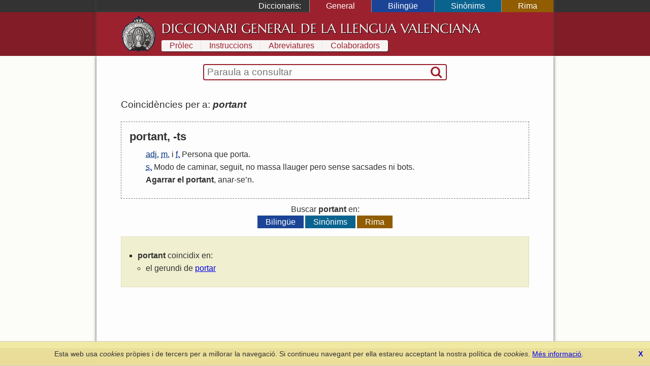

--- FILE ---
content_type: text/html; charset=UTF-8
request_url: https://diccionari.llenguavalenciana.com/general/consulta/portant
body_size: 3144
content:
<!DOCTYPE html>
<html>
<head>
	<meta http-equiv="Content-Type" content="text/html; charset=utf-8" />	<title>
	  portant - Diccionari General de la Llengua Valenciana	</title>
	<link href="/favicon.ico" type="image/x-icon" rel="icon"/><link href="/favicon.ico" type="image/x-icon" rel="shortcut icon"/><meta name="description" content="El Diccionari de la Llengua Valenciana arreplega tot el lèxic valencià en les seues definicions en valencià i l’explicació de les diferents accepcions. És també un diccionari etimològic i conté entrades de llenguages tècnics i especialisats."/><meta name="keywords" content="diccionari, llengua, valencià, valenciana, etimologia, definicions, refrans"/><meta name="viewport" content="width=device-width"/>  <link rel="canonical" href="https://diccionari.llenguavalenciana.com/general/consulta/portant">
	<!--[if lt IE 9]>
	<script type="text/javascript" src="/js/html5shiv.js"></script>	<![endif]-->
	<style type="text/css">*{margin:0;padding:0;-webkit-box-sizing:border-box;-moz-box-sizing:border-box;-ms-box-sizing:border-box;box-sizing:border-box}body{font-family:arial, sans-serif;line-height:1.5}p{margin:1.5em 0}#content-inner{background:#fdfdfd;color:#303030}#page{padding:1.5em 0 0}#header-inner,#footer-inner{color:#f8f4f4}#footer-inner{padding:0.5em 0;font-size:0.9em;text-align:center}#footnotes{margin:3em 0;border-top:1px solid black;font-size:90%;line-height:120%}header a,footer a{text-decoration:none;color:inherit}.sidr{display:none}#SearchFormWrapper{border:1px solid black;border-radius:2px}#SearchForm{display:table;width:100%;padding:0 2px}#SearchExpressionWrapper{display:table-cell;width:100%;padding:2px 4px}#SearchExpression{width:100%;border:none;vertical-align:middle;font-size:120%}#SearchExpression:focus{outline:none}#SearchSubmitWrapper{display:table-cell}#SearchSubmit{border:none;visibility:hidden}body.dic-general header,body.dic-general footer,a#link-general{background:#821c27}body.dic-general #header-inner,body.dic-general #footer-inner,a#link-general.selected,a#link-general:hover{background:#9b212e}body.dic-general #SearchFormWrapper{border-color:#9b212e}body.dic-general nav#dictionary-info a,body.dic-general #SearchSubmit{color:#9b212e}body.dic-bilingue header,body.dic-bilingue footer,a#link-bilingue{background:#1b4496}body.dic-bilingue #header-inner,body.dic-bilingue #footer-inner,a#link-bilingue.selected,a#link-bilingue:hover{background:#2050b0}body.dic-bilingue #SearchFormWrapper{border-color:#2050b0}body.dic-bilingue nav#dictionary-info a,body.dic-bilingue #SearchSubmit{color:#2050b0}body.dic-sinonims header,body.dic-sinonims footer,a#link-sinonims{background:#0a638f}body.dic-sinonims #header-inner,body.dic-sinonims #footer-inner,a#link-sinonims.selected,a#link-sinonims:hover{background:#0b77ac}body.dic-sinonims #SearchFormWrapper{border-color:#0b77ac}body.dic-sinonims nav#dictionary-info a,body.dic-sinonims #SearchSubmit{color:#0b77ac}body.dic-rima header,body.dic-rima footer,a#link-rima{background:#915d00}body.dic-rima #header-inner,body.dic-rima #footer-inner,a#link-rima.selected,a#link-rima:hover{background:#b07000}body.dic-rima #SearchFormWrapper{border-color:#b07000}body.dic-rima nav#dictionary-info a,body.dic-rima #SearchSubmit{color:#b07000}.more-searches{text-align:center}.more-searches .dictionary{display:inline-block;margin:0 0.1rem;padding:0 1rem;color:white;text-decoration:none}@media (max-width: 799px){h1{display:none}#header-inner{display:none}#content{padding:0.5em 0.5em 1em 0.5em}#content-inner{padding:1px 0}#dictionary-menu{display:none}#mini-header{font-size:130%;line-height:200%;color:#f0f0f0}#mini-header-title{text-transform:uppercase}#mini-header-menu1,#mini-header-menu2{visibility:hidden;padding:0 8px}}@media (min-width: 800px){h1{padding:0.2em 0 0.1em 0;font:normal 160%/1.5 serif;white-space:nowrap}header,footer,#content{overflow:hidden}#mini-header{display:none}#header-inner,#content-inner,#footer-inner,#topbar-inner,#SearchFormWrapper{max-width:900px;margin:auto}#header-inner{min-height:70px;padding:0.5em 3em}#content{background-color:#fcfcf8}#content-inner{padding-top:1em}#page{position:relative;padding:1.5em 3em 3em;line-height:1.6}footer{clear:both}#header-logo{display:block;float:left;width:70px;height:70px;margin-right:10px}#cover-image{float:right;width:400px;height:353px;margin:0 -3em 2em 3em}#dictionary-selector{display:inline;position:static;width:auto;padding:0;text-align:left;background:inherit;color:white}#SearchFormWrapper{max-width:30em;margin:auto;border:2px solid black;border-radius:4px}#SearchForm{display:table;padding:0 2px}nav#dictionary-info a{display:inline-block;margin:1px 0;padding:0 1em;line-height:140%;background-color:#f8f4f4}div#topbar{background:#333;color:white}div#dictionary-menu{text-align:right}div#dictionary-menu-label{display:inline-block;padding:0 1em}nav#dictionary-selector{display:inline-block}nav#dictionary-selector a{display:inline-block;padding:0 2em;border-left:1px solid #999}}</style>    <script>
    window.dataLayer = window.dataLayer || [];
    function gtag(){dataLayer.push(arguments);}
    gtag('js', new Date());
    gtag('config', 'G-SKYJZ2TBZ3');
  </script>
  </head>
<body class="dic-general">
  <header>
    <div id="topbar">
      <div id="topbar-inner">
        <div id="dictionary-menu"><div id="dictionary-menu-label">Diccionaris:</div><nav id="dictionary-selector"><a href="/general/" id="link-general" class="dictionary-link selected">General</a><a href="/bilingue/" id="link-bilingue" class="dictionary-link">Bilingüe</a><a href="/sinonims/" id="link-sinonims" class="dictionary-link">Sinònims</a><a href="/rima/" id="link-rima" class="dictionary-link">Rima</a></nav></div>        <div id="mini-header"><a href="/general/consulta/portant" id="mini-header-menu1"><i class="icon-menu"></i></a><span id="mini-header-title">Diccionari General</span><a href="/general/consulta/portant" id="mini-header-menu2"><i class="icon-ellipsis-vert"></i></a><div class="swipe-links"><a href="/rima/" id="swipe-left-url"></a><a href="/bilingue/" id="swipe-right-url"></a></div></div>      </div>
    </div>
    <div id="header-inner">
      <a href="/general/" id="header-logo">&nbsp;</a><h1><a href="/general/">Diccionari General de la Llengua Valenciana</a></h1>      <nav id="dictionary-info"><a href="/general/prolec" class="first">Pròlec</a><a href="/general/instruccions" class="">Instruccions</a><a href="/general/abreviatures" class="">Abreviatures</a><a href="/general/colaboradors" class=" last">Colaboradors</a></nav>    </div>
  </header>
  <div id="content">
    <div id="content-inner">
      <div id="SearchFormWrapper"><form action="/general/consulta" autocomplete="off" id="SearchForm" method="post" accept-charset="utf-8"><div style="display:none;"><input type="hidden" name="_method" value="POST"/></div><div class="input text" id="SearchExpressionWrapper"><input name="data[Entry][t]" autofocus="autofocus" placeholder="Paraula a consultar" autocorrect="off" autocapitalize="off" id="SearchExpression" type="text"/></div><div id="SearchSubmitWrapper"><button type="submit" id="SearchSubmit"><i class="icon-search"></i></button></div></form></div>      <div id="page">
        <div id="results"><div class="results-summary">Coincidències per a: <em><strong>portant</strong></em> <a class='share' title='Compartir' href='https://diccionari.llenguavalenciana.com/general/consulta/portant'><i class='icon-custom-share'></i></a></div><div class="entry"><div class="entry-header"><div class="headword">portant, -ts</div></div><div class="entry-body"><ol class="definitions"><li><abbr title='adjectiu'>adj.</abbr> <abbr title='masculí'>m.</abbr> i <abbr title='femení'>f.</abbr>  <a href="/general/consulta/Persona" class="cross-link">Persona</a> <a href="/general/consulta/que" class="cross-link">que</a> <a href="/general/consulta/porta" class="cross-link">porta</a>.</li>
<li><abbr title='substantiu'>s.</abbr>  <a href="/general/consulta/Modo" class="cross-link">Modo</a> <a href="/general/consulta/de" class="cross-link">de</a> <a href="/general/consulta/caminar" class="cross-link">caminar</a>, <a href="/general/consulta/seguit" class="cross-link">seguit</a>, <a href="/general/consulta/no" class="cross-link">no</a> <a href="/general/consulta/massa" class="cross-link">massa</a> <a href="/general/consulta/llauger" class="cross-link">llauger</a> <a href="/general/consulta/pero" class="cross-link">pero</a> <a href="/general/consulta/sense" class="cross-link">sense</a> <a href="/general/consulta/sacsades" class="cross-link">sacsades</a> <a href="/general/consulta/ni" class="cross-link">ni</a> <a href="/general/consulta/bots" class="cross-link">bots</a>.</li>
<li> <strong><a href="/general/consulta/Agarrar" class="cross-link">Agarrar</a> <a href="/general/consulta/el" class="cross-link">el</a> <a href="/general/consulta/portant" class="cross-link">portant</a></strong>, <a href="/general/consulta/anar" class="cross-link">anar</a>-<a href="/general/consulta/se%27" class="cross-link">se</a>’<a href="/general/consulta/n" class="cross-link">n</a>.</li>
</ol></div></div><div class='more-searches'>Buscar <strong>portant</strong> en:<div><a href="/bilingue/consulta/portant" id="link-bilingue" class="dictionary">Bilingüe</a><a href="/sinonims/consulta/portant" id="link-sinonims" class="dictionary">Sinònims</a><a href="/rima/consulta/portant" id="link-rima" class="dictionary">Rima</a></div></div></div><div class="assistant-block"><ul><li><strong>portant</strong> coincidix en:<ul class="hint-list"><li>el gerundi de <a href="/general/consulta/portar?l=1">portar</a></li></ul></li></ul></div>      </div>
    </div>
  </div>
  <footer>
    <div id="footer-inner">
      <a href="https://www.llenguavalenciana.com/" target="_blank">Secció de Llengua i Lliteratura Valencianes</a>      -
      <a href="http://racv.es" target="_blank">Real Acadèmia de Cultura Valenciana</a>      -
      <a href="/cookie_policy">Política de privacitat</a>
    </div>
  </footer>
  <link rel="stylesheet" type="text/css" href="/cache_css/all.v1709508229.css"/><script type="text/javascript" src="/cache_js/all.v1709508229.js"></script></body>
</html>


--- FILE ---
content_type: text/css
request_url: https://diccionari.llenguavalenciana.com/cache_css/all.v1709508229.css
body_size: 3144
content:
@media -sass-debug-info{filename{font-family:file\:\/\/\/var\/www\/sidr\/src\/scss\/sidr\/_base\.scss}line{font-family:\000033}}.sidr{display:none;position:absolute;position:fixed;top:0;height:100%;z-index:999999;width:260px;overflow-x:none;overflow-y:auto;font-family:"lucida grande", tahoma, verdana, arial, sans-serif;font-size:15px;background:#333333;color:white;-webkit-box-shadow:inset 0 0 5px 5px #222222;-moz-box-shadow:inset 0 0 5px 5px #222222;box-shadow:inset 0 0 5px 5px #222222}@media -sass-debug-info{filename{font-family:file\:\/\/\/var\/www\/sidr\/src\/scss\/sidr\/_base\.scss}line{font-family:\0000315}}.sidr .sidr-inner{padding:0 0 15px}@media -sass-debug-info{filename{font-family:file\:\/\/\/var\/www\/sidr\/src\/scss\/sidr\/_base\.scss}line{font-family:\0000318}}.sidr .sidr-inner > p{margin-left:15px;margin-right:15px}@media -sass-debug-info{filename{font-family:file\:\/\/\/var\/www\/sidr\/src\/scss\/sidr\/_base\.scss}line{font-family:\0000324}}.sidr.right{left:auto;right:-260px}@media -sass-debug-info{filename{font-family:file\:\/\/\/var\/www\/sidr\/src\/scss\/sidr\/_base\.scss}line{font-family:\0000329}}.sidr.left{left:-260px;right:auto}@media -sass-debug-info{filename{font-family:file\:\/\/\/var\/www\/sidr\/src\/scss\/sidr\/_base\.scss}line{font-family:\0000341}}.sidr h1,.sidr h2,.sidr h3,.sidr h4,.sidr h5,.sidr h6{font-size:11px;font-weight:normal;padding:0 15px;margin:0 0 5px;color:white;line-height:24px;background-image:-webkit-gradient(linear, 50% 0%, 50% 100%, color-stop(0%, #4d4d4d), color-stop(100%, #1a1a1a));background-image:-webkit-linear-gradient(#4d4d4d, #1a1a1a);background-image:-moz-linear-gradient(#4d4d4d, #1a1a1a);background-image:-o-linear-gradient(#4d4d4d, #1a1a1a);background-image:linear-gradient(#4d4d4d, #1a1a1a);-webkit-box-shadow:0 5px 5px 3px rgba(0, 0, 0, 0.2);-moz-box-shadow:0 5px 5px 3px rgba(0, 0, 0, 0.2);box-shadow:0 5px 5px 3px rgba(0, 0, 0, 0.2)}@media -sass-debug-info{filename{font-family:file\:\/\/\/var\/www\/sidr\/src\/scss\/sidr\/_base\.scss}line{font-family:\0000352}}.sidr p{font-size:13px;margin:0 0 12px}@media -sass-debug-info{filename{font-family:file\:\/\/\/var\/www\/sidr\/src\/scss\/sidr\/_base\.scss}line{font-family:\0000355}}.sidr p a{color:rgba(255, 255, 255, 0.9)}@media -sass-debug-info{filename{font-family:file\:\/\/\/var\/www\/sidr\/src\/scss\/sidr\/_base\.scss}line{font-family:\0000360}}.sidr > p{margin-left:15px;margin-right:15px}@media -sass-debug-info{filename{font-family:file\:\/\/\/var\/www\/sidr\/src\/scss\/sidr\/_base\.scss}line{font-family:\0000365}}.sidr ul{display:block;margin:0 0 15px;padding:0;border-top:1px solid #1a1a1a;border-bottom:1px solid #4d4d4d}@media -sass-debug-info{filename{font-family:file\:\/\/\/var\/www\/sidr\/src\/scss\/sidr\/_base\.scss}line{font-family:\0000372}}.sidr ul li{display:block;margin:0;line-height:48px;border-top:1px solid #4d4d4d;border-bottom:1px solid #1a1a1a}@media -sass-debug-info{filename{font-family:file\:\/\/\/var\/www\/sidr\/src\/scss\/sidr\/_base\.scss}line{font-family:\0000381}}.sidr ul li:hover,.sidr ul li.active,.sidr ul li.sidr-class-active{border-top:none;line-height:49px}@media -sass-debug-info{filename{font-family:file\:\/\/\/var\/www\/sidr\/src\/scss\/sidr\/_base\.scss}line{font-family:\0000385}}.sidr ul li:hover > a,.sidr ul li:hover > span,.sidr ul li.active > a,.sidr ul li.active > span,.sidr ul li.sidr-class-active > a,.sidr ul li.sidr-class-active > span{-webkit-box-shadow:inset 0 0 15px 3px #222222;-moz-box-shadow:inset 0 0 15px 3px #222222;box-shadow:inset 0 0 15px 3px #222222}@media -sass-debug-info{filename{font-family:file\:\/\/\/var\/www\/sidr\/src\/scss\/sidr\/_base\.scss}line{font-family:\0000390}}.sidr ul li a,.sidr ul li span{padding:0 15px;display:block;text-decoration:none;color:white}@media -sass-debug-info{filename{font-family:file\:\/\/\/var\/www\/sidr\/src\/scss\/sidr\/_base\.scss}line{font-family:\0000397}}.sidr ul li ul{border-bottom:none;margin:0}@media -sass-debug-info{filename{font-family:file\:\/\/\/var\/www\/sidr\/src\/scss\/sidr\/_base\.scss}line{font-family:\00003100}}.sidr ul li ul li{line-height:40px;font-size:13px}@media -sass-debug-info{filename{font-family:file\:\/\/\/var\/www\/sidr\/src\/scss\/sidr\/_base\.scss}line{font-family:\00003104}}.sidr ul li ul li:last-child{border-bottom:none}@media -sass-debug-info{filename{font-family:file\:\/\/\/var\/www\/sidr\/src\/scss\/sidr\/_base\.scss}line{font-family:\00003110}}.sidr ul li ul li:hover,.sidr ul li ul li.active,.sidr ul li ul li.sidr-class-active{border-top:none;line-height:41px}@media -sass-debug-info{filename{font-family:file\:\/\/\/var\/www\/sidr\/src\/scss\/sidr\/_base\.scss}line{font-family:\00003114}}.sidr ul li ul li:hover > a,.sidr ul li ul li:hover > span,.sidr ul li ul li.active > a,.sidr ul li ul li.active > span,.sidr ul li ul li.sidr-class-active > a,.sidr ul li ul li.sidr-class-active > span{-webkit-box-shadow:inset 0 0 15px 3px #222222;-moz-box-shadow:inset 0 0 15px 3px #222222;box-shadow:inset 0 0 15px 3px #222222}@media -sass-debug-info{filename{font-family:file\:\/\/\/var\/www\/sidr\/src\/scss\/sidr\/_base\.scss}line{font-family:\00003119}}.sidr ul li ul li a,.sidr ul li ul li span{color:rgba(255, 255, 255, 0.8);padding-left:30px}@media -sass-debug-info{filename{font-family:file\:\/\/\/var\/www\/sidr\/src\/scss\/sidr\/_base\.scss}line{font-family:\00003128}}.sidr form{margin:0 15px}@media -sass-debug-info{filename{font-family:file\:\/\/\/var\/www\/sidr\/src\/scss\/sidr\/_base\.scss}line{font-family:\00003132}}.sidr label{font-size:13px}@media -sass-debug-info{filename{font-family:file\:\/\/\/var\/www\/sidr\/src\/scss\/sidr\/_base\.scss}line{font-family:\00003146}}.sidr input[type="text"],.sidr input[type="password"],.sidr input[type="date"],.sidr input[type="datetime"],.sidr input[type="email"],.sidr input[type="number"],.sidr input[type="search"],.sidr input[type="tel"],.sidr input[type="time"],.sidr input[type="url"],.sidr textarea,.sidr select{width:100%;font-size:13px;padding:5px;-webkit-box-sizing:border-box;-moz-box-sizing:border-box;box-sizing:border-box;margin:0 0 10px;-webkit-border-radius:2px;-moz-border-radius:2px;-ms-border-radius:2px;-o-border-radius:2px;border-radius:2px;border:none;background:rgba(0, 0, 0, 0.1);color:rgba(255, 255, 255, 0.6);display:block;clear:both}@media -sass-debug-info{filename{font-family:file\:\/\/\/var\/www\/sidr\/src\/scss\/sidr\/_base\.scss}line{font-family:\00003160}}.sidr input[type=checkbox]{width:auto;display:inline;clear:none}@media -sass-debug-info{filename{font-family:file\:\/\/\/var\/www\/sidr\/src\/scss\/sidr\/_base\.scss}line{font-family:\00003167}}.sidr input[type=button],.sidr input[type=submit]{color:#333333;background:white}@media -sass-debug-info{filename{font-family:file\:\/\/\/var\/www\/sidr\/src\/scss\/sidr\/_base\.scss}line{font-family:\00003171}}.sidr input[type=button]:hover,.sidr input[type=submit]:hover{background:rgba(255, 255, 255, 0.9)}@font-face{font-family:'Marcellus';font-style:normal;font-weight:400;src:local('Marcellus'), local('Marcellus-Regular'), url(/css/Marcellus.woff) format('woff')}@font-face{font-family:'fontello';src:url('../font/fontello.eot?52239343');src:url('../font/fontello.eot?52239343#iefix') format('embedded-opentype'), url('../font/fontello.woff2?52239343') format('woff2'), url('../font/fontello.woff?52239343') format('woff'), url('../font/fontello.ttf?52239343') format('truetype'), url('../font/fontello.svg?52239343#fontello') format('svg');font-weight:normal;font-style:normal}[class^="icon-"]:before,[class*=" icon-"]:before{font-family:"fontello";font-style:normal;font-weight:normal;speak:never;display:inline-block;text-decoration:inherit;width:1em;margin-right:.2em;text-align:center;font-variant:normal;text-transform:none;line-height:1em;margin-left:.2em;-webkit-font-smoothing:antialiased;-moz-osx-font-smoothing:grayscale}.icon-search:before{content:'\e800'}.icon-export:before{content:'\e802'}.icon-menu:before{content:'\f0c9'}.icon-angle-circled-left:before{content:'\f137'}.icon-angle-circled-right:before{content:'\f138'}.icon-ellipsis-vert:before{content:'\f142'}.icon-export-alt:before{content:'\f14d'}.icon-share:before{content:'\f1e0'}.icon-share-squared:before{content:'\f1e1'}html{font-size:16px}a{color:#00e}img{border:none}h2{margin:1em 0;font:normal 130%/150% helvetica, arial, sans-serif;text-align:center;color:#e32;text-transform:uppercase}h3{margin:1em 0;font-weight:bold;font-size:1em}sup{vertical-align:top;color:blue}ul,ol{margin:0;list-style:none}ul.with-marker,ol.with-marker{list-style-type:square}input{background:inherit}blockquote{padding:1px 1em;background-color:#f0f0d0}blockquote p:first-child:before,blockquote p:last-child:after{font-size:3em;line-height:0.1;vertical-align:bottom;color:#666}blockquote p:first-child:before{content:'“';margin-right:10px}blockquote p:last-child:after{content:'”';margin-left:10px}table td{padding:0.2rem 0.5rem;vertical-align:top;background-color:#eee}.button,.pag-button a,.pag-button.current,.pag-button.disabled{display:inline-block;padding:0 0.8em;border:none;font:inherit;background:#484848;color:#f8f8f8;text-decoration:none;outline:none;cursor:pointer}.pag-button.current,.pag-button.disabled{background:#bbb}.flex-button{margin-left:1em}.button:hover,.pag-button a:hover{background:#222}.swipe-links{display:none}#SearchSubmit{visibility:visible;background:none;vertical-align:middle;font-family:icons;font-size:150%}.paging{margin:1em 0}.results-summary{padding:0.5em 0;font-size:120%}.share{display:none}.share .icon-custom-share:before{content:'\e802'}.android .share .icon-custom-share:before{content:'\f1e0';content:'\f1e1'}.entry{margin:0.5em 0;padding:0.5em 0;border-top:1px solid gray}.entry abbr{color:#003080}.headword{display:inline-block;font-size:140%;line-height:120%;font-weight:bold;text-align:left}.etimology{margin:0.2em 0;color:#606060}.definitions{margin:0.5em 0}ol.definitions{list-style:number;margin-left:2em}ol.definitions li::marker{font-style:italic}.definitions .cross-link{text-decoration:none;color:inherit}.definitions .cross-link:hover{background-color:#ffffb0}.observations{margin:1em 0}.sayings{margin:1em 0}.entry-media{margin:1em 0}.entry-media-header{margin-bottom:1px;padding:0.2em 0.5em;background-color:lightgray}.entry-media a{display:inline-block;margin:0 1px 1px 0}.landing-text{margin:1em 0;padding:0.5em 2em;font-size:120%;line-height:130%;background-color:lightgray}.assistant-block{margin:1em 0;padding:1em;border:1px solid #e0e0c0;background-color:#f0f0d0}.assistant-block ul{list-style-type:square}.assistant-block li{margin:0.5em 0;text-align:left}.assistant-block .hint-list{list-style-type:circle;margin:0}.hint-list li{margin:0 0 0 1em}.flex-mode-block{float:left;margin:1px}.flex-tense-block{float:left;width:12em;margin:1px 0 1em 0}.flex-mode-title{padding:0.1em 0.3em;font-size:110%;line-height:120%;font-weight:bold;background-color:#303030;color:#f0f0f0}.flex-tense-title{margin-bottom:0.1em;padding:0.1em 0.3em;font-weight:bold;background-color:#f0f0c0}.flex-tense-content{padding-left:0.3em}.def-list{width:100%;margin:1em 0;border-spacing:1px;border-collapse:collapse}.def-list th,.def-list td{padding:0 0.3em;border:1px solid gray}.def-list th{background-color:#eee;border-left-width:3px;text-align:left}.def-list td{border-right-width:3px}.colaboradors,.informants{list-style:none;font-style:italic;margin-left:3em;line-height:1.5}.autor{font-style:italic}.colab-region{display:inline;padding-left:0.5em;color:#666}.media-close{display:block;padding:0.7rem;text-align:center;text-decoration:none;background:#ddd;color:inherit}.media-caption{display:block;margin:0.2em 0;font-weight:bold;color:black}.media-author,span.media-legal{display:block;font-size:80%;font-weight:normal;line-height:1.2em;color:gray}#flashMessage{margin:2em 0;padding:1em;font-size:1.1em;font-weight:bold;text-align:center;background-color:#c8c8c8;color:black}body.dic-bilingue .headword{display:inline}body.dic-bilingue .grammar{display:inline;margin-left:1em;font-style:italic}body.dic-bilingue .language-title{margin-top:1em;font-size:1.5em;font-weight:bold}body.dic-rima .definitions{margin-left:2em}.beta-version{font-size:70%;font-family:sans-serif;font-weight:bold}@media (max-width: 799px){#mini-header-menu1,#mini-header-menu2{visibility:visible;font-family:icons;text-decoration:none}#mini-header-menu2{display:inline-block;float:right}ul.with-marker,ol.with-marker{list-style-type:square}#sidr-id-dictionary-menu-label{display:block;padding:0 4px;font-size:160%;line-height:1.5;background-color:#c0c0c0;color:#303030}#sidr-id-dictionary-selector{padding:0 4px}.sidr-inner a{display:block;padding:10px;font-size:130%;line-height:1.5;border-bottom:1px solid #e0e0e0;color:#f8f8f8}.assistant-block ul{list-style-position:inside}#debug-kit-toolbar{display:none}}@media (min-width: 800px){h1{font:normal 160%/1.5 'Marcellus', Georgia, serif;text-transform:uppercase;text-shadow:1px 1px #000}#header-logo{background-image:url('/img/racv.icon.png')}#header-inner,#content-inner,#footer-inner,#topbar-inner{box-shadow:0 0 6px #444}#cover-image{background-image:url('/img/cover.jpg')}nav#dictionary-info a{box-shadow:1px 1px 2px #333}nav#dictionary-info a.first{border-top-left-radius:3px;border-bottom-left-radius:3px}nav#dictionary-info a.last{border-top-right-radius:3px;border-bottom-right-radius:3px}nav#dictionary-selector a{transition:0.2s background}nav#dictionary-selector a:hover{text-decoration:none}blockquote{margin:0 10%}.entry{padding:1em;border:1px dashed gray}.entry-definition{margin:0 1em}.vertical-block{width:14em}.assistant-block ul{margin:0 1em}.media-close{display:none}#cboxTitle{display:none !important}.ui-widget{font-size:0.9em}.paging{margin:1em 0;text-align:center}}